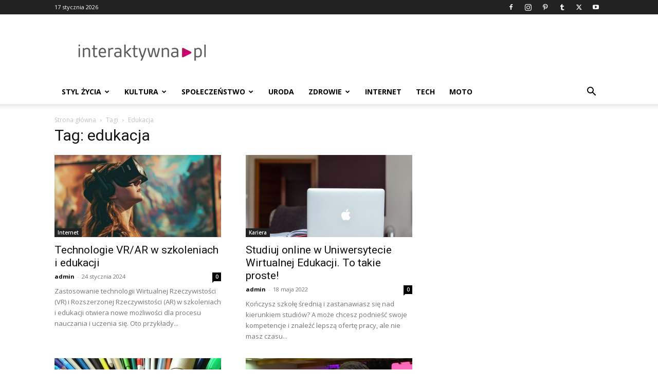

--- FILE ---
content_type: text/html; charset=utf-8
request_url: https://www.google.com/recaptcha/api2/aframe
body_size: 264
content:
<!DOCTYPE HTML><html><head><meta http-equiv="content-type" content="text/html; charset=UTF-8"></head><body><script nonce="glHdlrhiWircbAXXSborUQ">/** Anti-fraud and anti-abuse applications only. See google.com/recaptcha */ try{var clients={'sodar':'https://pagead2.googlesyndication.com/pagead/sodar?'};window.addEventListener("message",function(a){try{if(a.source===window.parent){var b=JSON.parse(a.data);var c=clients[b['id']];if(c){var d=document.createElement('img');d.src=c+b['params']+'&rc='+(localStorage.getItem("rc::a")?sessionStorage.getItem("rc::b"):"");window.document.body.appendChild(d);sessionStorage.setItem("rc::e",parseInt(sessionStorage.getItem("rc::e")||0)+1);localStorage.setItem("rc::h",'1768658399969');}}}catch(b){}});window.parent.postMessage("_grecaptcha_ready", "*");}catch(b){}</script></body></html>